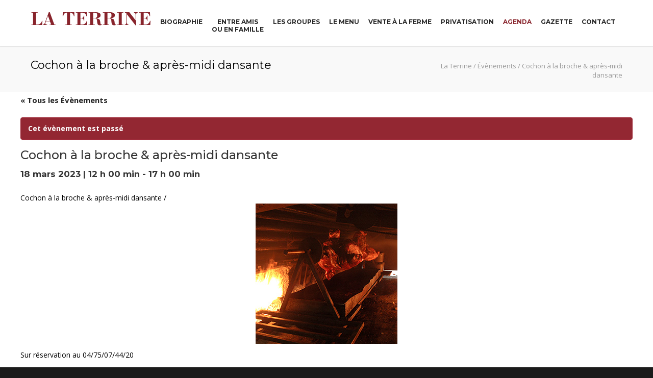

--- FILE ---
content_type: text/html; charset=UTF-8
request_url: https://www.la-terrine.fr/evenement/cochon-a-la-broche-apres-midi-dansante-8/
body_size: 16100
content:
<!doctype html>
<html dir="ltr" lang="fr-FR"
	prefix="og: https://ogp.me/ns#"  prefix="og: http://ogp.me/ns#">
<head>
<meta http-equiv="Content-Type" content="text/html; charset=UTF-8" />

<!-- Mobile Specific Metas & Favicons -->
<meta name="viewport" content="width=device-width, initial-scale=1, maximum-scale=1, user-scalable=0"><link rel="shortcut icon" href="https://www.la-terrine.fr/wp-content/uploads/2018/10/Favicon.png"><link rel="apple-touch-icon" href="https://www.la-terrine.fr/wp-content/uploads/2018/10/favicon57.png"><link rel="apple-touch-icon" sizes="120x120" href="https://www.la-terrine.fr/wp-content/uploads/2018/10/favicon120.png"><link rel="apple-touch-icon" sizes="76x76" href="https://www.la-terrine.fr/wp-content/uploads/2018/10/favicon76.png"><link rel="apple-touch-icon" sizes="152x152" href="https://www.la-terrine.fr/wp-content/uploads/2018/10/favicon152.png"><!-- WordPress Stuff -->
                        <script>
                            /* You can add more configuration options to webfontloader by previously defining the WebFontConfig with your options */
                            if ( typeof WebFontConfig === "undefined" ) {
                                WebFontConfig = new Object();
                            }
                            WebFontConfig['google'] = {families: ['Montserrat:100,200,300,400,500,600,700,800,900,100italic,200italic,300italic,400italic,500italic,600italic,700italic,800italic,900italic', 'Open+Sans:300,400,600,700,800,300italic,400italic,600italic,700italic,800italic&subset=latin']};

                            (function() {
                                var wf = document.createElement( 'script' );
                                wf.src = 'https://ajax.googleapis.com/ajax/libs/webfont/1.5.3/webfont.js';
                                wf.type = 'text/javascript';
                                wf.async = 'true';
                                var s = document.getElementsByTagName( 'script' )[0];
                                s.parentNode.insertBefore( wf, s );
                            })();
                        </script>
                        
		<!-- All in One SEO 4.3.0 - aioseo.com -->
		<title>Cochon à la broche &amp; après-midi dansante 🐷 La Terrine</title>
		<meta name="description" content="Cochon à la broche &amp; après-midi dansante / Sur réservation au 04/75/07/44/20 AUBERGE PAYSANNE , depuis 1979, Venez profiter d&#039;un repas, entre amis ou en famille 😀" />
		<meta name="robots" content="max-image-preview:large" />
		<link rel="canonical" href="https://www.la-terrine.fr/evenement/cochon-a-la-broche-apres-midi-dansante-8/" />
		<meta name="generator" content="All in One SEO (AIOSEO) 4.3.0 " />
		<meta property="og:locale" content="fr_FR" />
		<meta property="og:site_name" content="La Terrine - AUBERGE PAYSANNE , depuis 1979" />
		<meta property="og:type" content="article" />
		<meta property="og:title" content="Cochon à la broche &amp; après-midi dansante 🐷 La Terrine" />
		<meta property="og:description" content="Cochon à la broche &amp; après-midi dansante / Sur réservation au 04/75/07/44/20 AUBERGE PAYSANNE , depuis 1979, Venez profiter d&#039;un repas, entre amis ou en famille 😀" />
		<meta property="og:url" content="https://www.la-terrine.fr/evenement/cochon-a-la-broche-apres-midi-dansante-8/" />
		<meta property="article:published_time" content="2023-03-01T17:00:54+00:00" />
		<meta property="article:modified_time" content="2023-03-01T17:00:54+00:00" />
		<meta name="twitter:card" content="summary_large_image" />
		<meta name="twitter:title" content="Cochon à la broche &amp; après-midi dansante 🐷 La Terrine" />
		<meta name="twitter:description" content="Cochon à la broche &amp; après-midi dansante / Sur réservation au 04/75/07/44/20 AUBERGE PAYSANNE , depuis 1979, Venez profiter d&#039;un repas, entre amis ou en famille 😀" />
		<script type="application/ld+json" class="aioseo-schema">
			{"@context":"https:\/\/schema.org","@graph":[{"@type":"BreadcrumbList","@id":"https:\/\/www.la-terrine.fr\/evenement\/cochon-a-la-broche-apres-midi-dansante-8\/#breadcrumblist","itemListElement":[{"@type":"ListItem","@id":"https:\/\/www.la-terrine.fr\/#listItem","position":1,"item":{"@type":"WebPage","@id":"https:\/\/www.la-terrine.fr\/","name":"Accueil","description":"AUBERGE PAYSANNE , depuis 1979","url":"https:\/\/www.la-terrine.fr\/"},"nextItem":"https:\/\/www.la-terrine.fr\/evenement\/cochon-a-la-broche-apres-midi-dansante-8\/#listItem"},{"@type":"ListItem","@id":"https:\/\/www.la-terrine.fr\/evenement\/cochon-a-la-broche-apres-midi-dansante-8\/#listItem","position":2,"item":{"@type":"WebPage","@id":"https:\/\/www.la-terrine.fr\/evenement\/cochon-a-la-broche-apres-midi-dansante-8\/","name":"Cochon \u00e0 la broche & apr\u00e8s-midi dansante","description":"Cochon \u00e0 la broche & apr\u00e8s-midi dansante \/ Sur r\u00e9servation au 04\/75\/07\/44\/20 AUBERGE PAYSANNE , depuis 1979, Venez profiter d'un repas, entre amis ou en famille \ud83d\ude00","url":"https:\/\/www.la-terrine.fr\/evenement\/cochon-a-la-broche-apres-midi-dansante-8\/"},"previousItem":"https:\/\/www.la-terrine.fr\/#listItem"}]},{"@type":"Organization","@id":"https:\/\/www.la-terrine.fr\/#organization","name":"La Terrine","url":"https:\/\/www.la-terrine.fr\/"},{"@type":"Person","@id":"https:\/\/www.la-terrine.fr\/author\/terrine2607\/#author","url":"https:\/\/www.la-terrine.fr\/author\/terrine2607\/","name":"TeRrine2607","image":{"@type":"ImageObject","@id":"https:\/\/www.la-terrine.fr\/evenement\/cochon-a-la-broche-apres-midi-dansante-8\/#authorImage","url":"https:\/\/secure.gravatar.com\/avatar\/d1467465d83cd799c94b8e04d48c56ff?s=96&d=mm&r=g","width":96,"height":96,"caption":"TeRrine2607"}},{"@type":"WebPage","@id":"https:\/\/www.la-terrine.fr\/evenement\/cochon-a-la-broche-apres-midi-dansante-8\/#webpage","url":"https:\/\/www.la-terrine.fr\/evenement\/cochon-a-la-broche-apres-midi-dansante-8\/","name":"Cochon \u00e0 la broche & apr\u00e8s-midi dansante \ud83d\udc37 La Terrine","description":"Cochon \u00e0 la broche & apr\u00e8s-midi dansante \/ Sur r\u00e9servation au 04\/75\/07\/44\/20 AUBERGE PAYSANNE , depuis 1979, Venez profiter d'un repas, entre amis ou en famille \ud83d\ude00","inLanguage":"fr-FR","isPartOf":{"@id":"https:\/\/www.la-terrine.fr\/#website"},"breadcrumb":{"@id":"https:\/\/www.la-terrine.fr\/evenement\/cochon-a-la-broche-apres-midi-dansante-8\/#breadcrumblist"},"author":{"@id":"https:\/\/www.la-terrine.fr\/author\/terrine2607\/#author"},"creator":{"@id":"https:\/\/www.la-terrine.fr\/author\/terrine2607\/#author"},"datePublished":"2023-03-01T17:00:54+00:00","dateModified":"2023-03-01T17:00:54+00:00"},{"@type":"WebSite","@id":"https:\/\/www.la-terrine.fr\/#website","url":"https:\/\/www.la-terrine.fr\/","name":"La Terrine","description":"AUBERGE PAYSANNE , depuis 1979","inLanguage":"fr-FR","publisher":{"@id":"https:\/\/www.la-terrine.fr\/#organization"}}]}
		</script>
		<!-- All in One SEO -->


<!-- This site is optimized with the Yoast SEO plugin v9.0.3 - https://yoast.com/wordpress/plugins/seo/ -->
<link rel="canonical" href="https://www.la-terrine.fr/evenement/cochon-a-la-broche-apres-midi-dansante-8/" />
<meta property="og:locale" content="fr_FR" />
<meta property="og:type" content="article" />
<meta property="og:title" content="Cochon à la broche &amp; après-midi dansante - La Terrine" />
<meta property="og:description" content="Cochon à la broche &amp; après-midi dansante /  Sur réservation au 04/75/07/44/20" />
<meta property="og:url" content="https://www.la-terrine.fr/evenement/cochon-a-la-broche-apres-midi-dansante-8/" />
<meta property="og:site_name" content="La Terrine" />
<meta property="og:image" content="https://www.la-terrine.fr/wp-content/uploads/2018/10/cochonBroche.jpg" />
<meta property="og:image:secure_url" content="https://www.la-terrine.fr/wp-content/uploads/2018/10/cochonBroche.jpg" />
<meta name="twitter:card" content="summary_large_image" />
<meta name="twitter:description" content="Cochon à la broche &amp; après-midi dansante /  Sur réservation au 04/75/07/44/20" />
<meta name="twitter:title" content="Cochon à la broche &amp; après-midi dansante - La Terrine" />
<meta name="twitter:image" content="https://www.la-terrine.fr/wp-content/uploads/2018/10/cochonBroche.jpg" />
<!-- / Yoast SEO plugin. -->

<link rel='dns-prefetch' href='//s.w.org' />
<link rel="alternate" type="application/rss+xml" title="La Terrine &raquo; Flux" href="https://www.la-terrine.fr/feed/" />
<link rel="alternate" type="application/rss+xml" title="La Terrine &raquo; Flux des commentaires" href="https://www.la-terrine.fr/comments/feed/" />
<link rel="alternate" type="text/calendar" title="La Terrine &raquo; Flux iCal" href="https://www.la-terrine.fr/agenda/?ical=1" />
		<!-- This site uses the Google Analytics by MonsterInsights plugin v8.12.1 - Using Analytics tracking - https://www.monsterinsights.com/ -->
							<script
				src="//www.googletagmanager.com/gtag/js?id=G-2PQPSCMPPB"  data-cfasync="false" data-wpfc-render="false" type="text/javascript" async></script>
			<script data-cfasync="false" data-wpfc-render="false" type="text/javascript">
				var mi_version = '8.12.1';
				var mi_track_user = true;
				var mi_no_track_reason = '';
				
								var disableStrs = [
										'ga-disable-G-2PQPSCMPPB',
														];

				/* Function to detect opted out users */
				function __gtagTrackerIsOptedOut() {
					for (var index = 0; index < disableStrs.length; index++) {
						if (document.cookie.indexOf(disableStrs[index] + '=true') > -1) {
							return true;
						}
					}

					return false;
				}

				/* Disable tracking if the opt-out cookie exists. */
				if (__gtagTrackerIsOptedOut()) {
					for (var index = 0; index < disableStrs.length; index++) {
						window[disableStrs[index]] = true;
					}
				}

				/* Opt-out function */
				function __gtagTrackerOptout() {
					for (var index = 0; index < disableStrs.length; index++) {
						document.cookie = disableStrs[index] + '=true; expires=Thu, 31 Dec 2099 23:59:59 UTC; path=/';
						window[disableStrs[index]] = true;
					}
				}

				if ('undefined' === typeof gaOptout) {
					function gaOptout() {
						__gtagTrackerOptout();
					}
				}
								window.dataLayer = window.dataLayer || [];

				window.MonsterInsightsDualTracker = {
					helpers: {},
					trackers: {},
				};
				if (mi_track_user) {
					function __gtagDataLayer() {
						dataLayer.push(arguments);
					}

					function __gtagTracker(type, name, parameters) {
						if (!parameters) {
							parameters = {};
						}

						if (parameters.send_to) {
							__gtagDataLayer.apply(null, arguments);
							return;
						}

						if (type === 'event') {
														parameters.send_to = monsterinsights_frontend.v4_id;
							var hookName = name;
							if (typeof parameters['event_category'] !== 'undefined') {
								hookName = parameters['event_category'] + ':' + name;
							}

							if (typeof MonsterInsightsDualTracker.trackers[hookName] !== 'undefined') {
								MonsterInsightsDualTracker.trackers[hookName](parameters);
							} else {
								__gtagDataLayer('event', name, parameters);
							}
							
													} else {
							__gtagDataLayer.apply(null, arguments);
						}
					}

					__gtagTracker('js', new Date());
					__gtagTracker('set', {
						'developer_id.dZGIzZG': true,
											});
										__gtagTracker('config', 'G-2PQPSCMPPB', {"forceSSL":"true","link_attribution":"true"} );
															window.gtag = __gtagTracker;										(function () {
						/* https://developers.google.com/analytics/devguides/collection/analyticsjs/ */
						/* ga and __gaTracker compatibility shim. */
						var noopfn = function () {
							return null;
						};
						var newtracker = function () {
							return new Tracker();
						};
						var Tracker = function () {
							return null;
						};
						var p = Tracker.prototype;
						p.get = noopfn;
						p.set = noopfn;
						p.send = function () {
							var args = Array.prototype.slice.call(arguments);
							args.unshift('send');
							__gaTracker.apply(null, args);
						};
						var __gaTracker = function () {
							var len = arguments.length;
							if (len === 0) {
								return;
							}
							var f = arguments[len - 1];
							if (typeof f !== 'object' || f === null || typeof f.hitCallback !== 'function') {
								if ('send' === arguments[0]) {
									var hitConverted, hitObject = false, action;
									if ('event' === arguments[1]) {
										if ('undefined' !== typeof arguments[3]) {
											hitObject = {
												'eventAction': arguments[3],
												'eventCategory': arguments[2],
												'eventLabel': arguments[4],
												'value': arguments[5] ? arguments[5] : 1,
											}
										}
									}
									if ('pageview' === arguments[1]) {
										if ('undefined' !== typeof arguments[2]) {
											hitObject = {
												'eventAction': 'page_view',
												'page_path': arguments[2],
											}
										}
									}
									if (typeof arguments[2] === 'object') {
										hitObject = arguments[2];
									}
									if (typeof arguments[5] === 'object') {
										Object.assign(hitObject, arguments[5]);
									}
									if ('undefined' !== typeof arguments[1].hitType) {
										hitObject = arguments[1];
										if ('pageview' === hitObject.hitType) {
											hitObject.eventAction = 'page_view';
										}
									}
									if (hitObject) {
										action = 'timing' === arguments[1].hitType ? 'timing_complete' : hitObject.eventAction;
										hitConverted = mapArgs(hitObject);
										__gtagTracker('event', action, hitConverted);
									}
								}
								return;
							}

							function mapArgs(args) {
								var arg, hit = {};
								var gaMap = {
									'eventCategory': 'event_category',
									'eventAction': 'event_action',
									'eventLabel': 'event_label',
									'eventValue': 'event_value',
									'nonInteraction': 'non_interaction',
									'timingCategory': 'event_category',
									'timingVar': 'name',
									'timingValue': 'value',
									'timingLabel': 'event_label',
									'page': 'page_path',
									'location': 'page_location',
									'title': 'page_title',
								};
								for (arg in args) {
																		if (!(!args.hasOwnProperty(arg) || !gaMap.hasOwnProperty(arg))) {
										hit[gaMap[arg]] = args[arg];
									} else {
										hit[arg] = args[arg];
									}
								}
								return hit;
							}

							try {
								f.hitCallback();
							} catch (ex) {
							}
						};
						__gaTracker.create = newtracker;
						__gaTracker.getByName = newtracker;
						__gaTracker.getAll = function () {
							return [];
						};
						__gaTracker.remove = noopfn;
						__gaTracker.loaded = true;
						window['__gaTracker'] = __gaTracker;
					})();
									} else {
										console.log("");
					(function () {
						function __gtagTracker() {
							return null;
						}

						window['__gtagTracker'] = __gtagTracker;
						window['gtag'] = __gtagTracker;
					})();
									}
			</script>
				<!-- / Google Analytics by MonsterInsights -->
				<script type="text/javascript">
			window._wpemojiSettings = {"baseUrl":"https:\/\/s.w.org\/images\/core\/emoji\/11\/72x72\/","ext":".png","svgUrl":"https:\/\/s.w.org\/images\/core\/emoji\/11\/svg\/","svgExt":".svg","source":{"concatemoji":"https:\/\/www.la-terrine.fr\/wp-includes\/js\/wp-emoji-release.min.js?ver=4.9.28"}};
			!function(e,a,t){var n,r,o,i=a.createElement("canvas"),p=i.getContext&&i.getContext("2d");function s(e,t){var a=String.fromCharCode;p.clearRect(0,0,i.width,i.height),p.fillText(a.apply(this,e),0,0);e=i.toDataURL();return p.clearRect(0,0,i.width,i.height),p.fillText(a.apply(this,t),0,0),e===i.toDataURL()}function c(e){var t=a.createElement("script");t.src=e,t.defer=t.type="text/javascript",a.getElementsByTagName("head")[0].appendChild(t)}for(o=Array("flag","emoji"),t.supports={everything:!0,everythingExceptFlag:!0},r=0;r<o.length;r++)t.supports[o[r]]=function(e){if(!p||!p.fillText)return!1;switch(p.textBaseline="top",p.font="600 32px Arial",e){case"flag":return s([55356,56826,55356,56819],[55356,56826,8203,55356,56819])?!1:!s([55356,57332,56128,56423,56128,56418,56128,56421,56128,56430,56128,56423,56128,56447],[55356,57332,8203,56128,56423,8203,56128,56418,8203,56128,56421,8203,56128,56430,8203,56128,56423,8203,56128,56447]);case"emoji":return!s([55358,56760,9792,65039],[55358,56760,8203,9792,65039])}return!1}(o[r]),t.supports.everything=t.supports.everything&&t.supports[o[r]],"flag"!==o[r]&&(t.supports.everythingExceptFlag=t.supports.everythingExceptFlag&&t.supports[o[r]]);t.supports.everythingExceptFlag=t.supports.everythingExceptFlag&&!t.supports.flag,t.DOMReady=!1,t.readyCallback=function(){t.DOMReady=!0},t.supports.everything||(n=function(){t.readyCallback()},a.addEventListener?(a.addEventListener("DOMContentLoaded",n,!1),e.addEventListener("load",n,!1)):(e.attachEvent("onload",n),a.attachEvent("onreadystatechange",function(){"complete"===a.readyState&&t.readyCallback()})),(n=t.source||{}).concatemoji?c(n.concatemoji):n.wpemoji&&n.twemoji&&(c(n.twemoji),c(n.wpemoji)))}(window,document,window._wpemojiSettings);
		</script>
		<style type="text/css">
img.wp-smiley,
img.emoji {
	display: inline !important;
	border: none !important;
	box-shadow: none !important;
	height: 1em !important;
	width: 1em !important;
	margin: 0 .07em !important;
	vertical-align: -0.1em !important;
	background: none !important;
	padding: 0 !important;
}
</style>
<link rel='stylesheet' id='tribe-accessibility-css-css'  href='https://www.la-terrine.fr/wp-content/plugins/the-events-calendar/common/src/resources/css/accessibility.min.css?ver=4.7.22' type='text/css' media='all' />
<link rel='stylesheet' id='tribe-events-full-calendar-style-css'  href='https://www.la-terrine.fr/wp-content/plugins/the-events-calendar/src/resources/css/tribe-events-full.min.css?ver=4.6.25' type='text/css' media='all' />
<link rel='stylesheet' id='tribe-events-custom-jquery-styles-css'  href='https://www.la-terrine.fr/wp-content/plugins/the-events-calendar/vendor/jquery/smoothness/jquery-ui-1.8.23.custom.css?ver=4.6.25' type='text/css' media='all' />
<link rel='stylesheet' id='tribe-events-bootstrap-datepicker-css-css'  href='https://www.la-terrine.fr/wp-content/plugins/the-events-calendar/vendor/bootstrap-datepicker/css/bootstrap-datepicker.standalone.min.css?ver=4.6.25' type='text/css' media='all' />
<link rel='stylesheet' id='tribe-events-calendar-style-css'  href='https://www.la-terrine.fr/wp-content/plugins/the-events-calendar/src/resources/css/tribe-events-theme.min.css?ver=4.6.25' type='text/css' media='all' />
<link rel='stylesheet' id='tribe-events-calendar-full-mobile-style-css'  href='https://www.la-terrine.fr/wp-content/plugins/the-events-calendar/src/resources/css/tribe-events-full-mobile.min.css?ver=4.6.25' type='text/css' media='only screen and (max-width: 768px)' />
<link rel='stylesheet' id='tribe-events-calendar-mobile-style-css'  href='https://www.la-terrine.fr/wp-content/plugins/the-events-calendar/src/resources/css/tribe-events-theme-mobile.min.css?ver=4.6.25' type='text/css' media='only screen and (max-width: 768px)' />
<link rel='stylesheet' id='lightbox2-css'  href='https://www.la-terrine.fr/wp-content/plugins/best-restaurant-menu-by-pricelisto/assets/dist/vendor/lightbox2/dist/css/lightbox.min.css?ver=4.9.28' type='text/css' media='all' />
<link rel='stylesheet' id='brm_styles-css'  href='https://www.la-terrine.fr/wp-content/plugins/best-restaurant-menu-by-pricelisto/assets/dist/css/public/brm-global.min.css?ver=4.9.28' type='text/css' media='all' />
<link rel='stylesheet' id='contact-form-7-css'  href='https://www.la-terrine.fr/wp-content/plugins/contact-form-7/includes/css/styles.css?ver=5.0.5' type='text/css' media='all' />
<link rel='stylesheet' id='rs-plugin-settings-css'  href='https://www.la-terrine.fr/wp-content/plugins/revslider/public/assets/css/settings.css?ver=5.4.8' type='text/css' media='all' />
<style id='rs-plugin-settings-inline-css' type='text/css'>
#rs-demo-id {}
</style>
<link rel='stylesheet' id='stylesheet-css'  href='https://www.la-terrine.fr/wp-content/themes/unicon-child/style.css?ver=1' type='text/css' media='all' />
<link rel='stylesheet' id='js_composer_front-css'  href='https://www.la-terrine.fr/wp-content/plugins/js_composer/assets/css/js_composer.min.css?ver=5.5.5' type='text/css' media='all' />
<link rel='stylesheet' id='shortcodes-css'  href='https://www.la-terrine.fr/wp-content/themes/unicon/framework/css/shortcodes.css?ver=4.9.28' type='text/css' media='all' />
<link rel='stylesheet' id='responsive-css'  href='https://www.la-terrine.fr/wp-content/themes/unicon/framework/css/responsive.css?ver=4.9.28' type='text/css' media='all' />
<script type='text/javascript' src='https://www.la-terrine.fr/wp-includes/js/jquery/jquery.js?ver=1.12.4'></script>
<script type='text/javascript' src='https://www.la-terrine.fr/wp-includes/js/jquery/jquery-migrate.min.js?ver=1.4.1'></script>
<script type='text/javascript' src='https://www.la-terrine.fr/wp-content/plugins/the-events-calendar/vendor/php-date-formatter/js/php-date-formatter.min.js?ver=4.6.25'></script>
<script type='text/javascript' src='https://www.la-terrine.fr/wp-content/plugins/the-events-calendar/common/vendor/momentjs/moment.min.js?ver=4.7.22'></script>
<script type='text/javascript'>
/* <![CDATA[ */
var tribe_dynamic_help_text = {"date_with_year":"j F Y","date_no_year":"D j F","datepicker_format":"Y-m-d","datepicker_format_index":"0","days":["dimanche","lundi","mardi","mercredi","jeudi","vendredi","samedi"],"daysShort":["dim","lun","mar","mer","jeu","ven","sam"],"months":["janvier","f\u00e9vrier","mars","avril","mai","juin","juillet","ao\u00fbt","septembre","octobre","novembre","d\u00e9cembre"],"monthsShort":["Jan","Feb","Mar","Apr","mai","Jun","Jul","Aug","Sep","Oct","Nov","Dec"],"msgs":"[\"Cet \\u00e9v\\u00e8nement a lieu le %%startdatewithyear%% de %%starttime%% \\u00e0 %%endtime%%.\",\"Cet \\u00e9v\\u00e8nement commence \\u00e0 %%starttime%% le %%startdatewithyear%%.\",\"Cet \\u00e9v\\u00e8nement durera toute la journ\\u00e9e du %%startdatewithyear%%.\",\"Cet \\u00e9v\\u00e8nement commence \\u00e0 %%starttime%% le %%startdatenoyear%% et se termine \\u00e0 %%endtime%% le %%enddatewithyear%%\",\"Cet \\u00e9v\\u00e8nement commence \\u00e0 %%starttime%% le %%startdatenoyear%% et se termine le %%enddatewithyear%%\",\"Cet \\u00e9v\\u00e8nement dure toute la journ\\u00e9e du %%startdatenoyear%% au %%enddatewithyear%%.\"]"};
/* ]]> */
</script>
<script type='text/javascript' src='https://www.la-terrine.fr/wp-content/plugins/the-events-calendar/src/resources/js/events-dynamic.min.js?ver=4.6.25'></script>
<script type='text/javascript' src='https://www.la-terrine.fr/wp-content/plugins/the-events-calendar/vendor/bootstrap-datepicker/js/bootstrap-datepicker.min.js?ver=4.6.25'></script>
<script type='text/javascript' src='https://www.la-terrine.fr/wp-content/plugins/the-events-calendar/vendor/jquery-resize/jquery.ba-resize.min.js?ver=4.6.25'></script>
<script type='text/javascript' src='https://www.la-terrine.fr/wp-content/plugins/the-events-calendar/vendor/jquery-placeholder/jquery.placeholder.min.js?ver=4.6.25'></script>
<script type='text/javascript'>
/* <![CDATA[ */
var tribe_js_config = {"permalink_settings":"\/%postname%\/","events_post_type":"tribe_events","events_base":"https:\/\/www.la-terrine.fr\/agenda\/","debug":""};
/* ]]> */
</script>
<script type='text/javascript' src='https://www.la-terrine.fr/wp-content/plugins/the-events-calendar/src/resources/js/tribe-events.min.js?ver=4.6.25'></script>
<script type='text/javascript' src='https://www.la-terrine.fr/wp-content/plugins/the-events-calendar/src/resources/js/tribe-events-bar.min.js?ver=4.6.25'></script>
<script type='text/javascript' src='https://www.la-terrine.fr/wp-content/plugins/google-analytics-for-wordpress/assets/js/frontend-gtag.min.js?ver=8.12.1'></script>
<script data-cfasync="false" data-wpfc-render="false" type="text/javascript" id='monsterinsights-frontend-script-js-extra'>/* <![CDATA[ */
var monsterinsights_frontend = {"js_events_tracking":"true","download_extensions":"doc,pdf,ppt,zip,xls,docx,pptx,xlsx","inbound_paths":"[{\"path\":\"\\\/go\\\/\",\"label\":\"affiliate\"},{\"path\":\"\\\/recommend\\\/\",\"label\":\"affiliate\"}]","home_url":"https:\/\/www.la-terrine.fr","hash_tracking":"false","ua":"","v4_id":"G-2PQPSCMPPB"};/* ]]> */
</script>
<script type='text/javascript' src='https://www.la-terrine.fr/wp-content/plugins/revslider/public/assets/js/jquery.themepunch.tools.min.js?ver=5.4.8'></script>
<script type='text/javascript' src='https://www.la-terrine.fr/wp-content/plugins/revslider/public/assets/js/jquery.themepunch.revolution.min.js?ver=5.4.8'></script>
<link rel='https://api.w.org/' href='https://www.la-terrine.fr/wp-json/' />
<link rel="EditURI" type="application/rsd+xml" title="RSD" href="https://www.la-terrine.fr/xmlrpc.php?rsd" />
<link rel="wlwmanifest" type="application/wlwmanifest+xml" href="https://www.la-terrine.fr/wp-includes/wlwmanifest.xml" /> 
<link rel='shortlink' href='https://www.la-terrine.fr/?p=15758' />
<link rel="alternate" type="application/json+oembed" href="https://www.la-terrine.fr/wp-json/oembed/1.0/embed?url=https%3A%2F%2Fwww.la-terrine.fr%2Fevenement%2Fcochon-a-la-broche-apres-midi-dansante-8%2F" />
<link rel="alternate" type="text/xml+oembed" href="https://www.la-terrine.fr/wp-json/oembed/1.0/embed?url=https%3A%2F%2Fwww.la-terrine.fr%2Fevenement%2Fcochon-a-la-broche-apres-midi-dansante-8%2F&#038;format=xml" />
<meta name="tec-api-version" content="v1"><meta name="tec-api-origin" content="https://www.la-terrine.fr"><link rel="https://theeventscalendar.com/" href="https://www.la-terrine.fr/wp-json/tribe/events/v1/events/15758" /><style type="text/css">
body{ font: 400 14px Open Sans, Arial, Helvetica, sans-serif; color: #000000; line-height: 1.9;} .wrapall, .boxed-layout{ background-color: #ffffff; } body.page-template-page-blank-php{ background: #ffffff !important; } h1, .title-h1{ font: 500 28px Montserrat, Arial, Helvetica, sans-serif; color: #333333; } h2{ font: 500 24px Montserrat, Arial, Helvetica, sans-serif; color: #333333; } h3{ font: 500 18px Montserrat, Arial, Helvetica, sans-serif; color: #333333; } h4{ font: 500 16px Montserrat, Arial, Helvetica, sans-serif; color: #333333; } h5{ font: 500 16px Montserrat, Arial, Helvetica, sans-serif; color: #333333; } h6{ font: 500 16px Montserrat, Arial, Helvetica, sans-serif; color: #333333; } .title{ font-family: 'Montserrat', Arial, Helvetica, sans-serif; } h1 a, h2 a, h3 a, h4 a, h5 a, h6 a { font-weight: inherit; color: inherit; } h1 a:hover, h2 a:hover, h3 a:hover, h4 a:hover, h5 a:hover, h6 a:hover, a:hover h1, a:hover h2, a:hover h3, a:hover h4, a:hover h5, a:hover h6 { color: #88242c; } a{ color: #252525; } a:hover{ color: #88242c; } input[type='text'], input[type='password'], input[type='email'], input[type='tel'], input[type='date'], input[type='number'], textarea, select { font-family: Open Sans, Arial, Helvetica, sans-serif; font-size: 14px; } #sidebar .widget h3{ font: 700 14px Montserrat, Arial, Helvetica, sans-serif; color: #79292f; } .container .twelve.alt.sidebar-right, .container .twelve.alt.sidebar-left, #sidebar.sidebar-right #sidebar-widgets, #sidebar.sidebar-left #sidebar-widgets{ border-color: #efefef;} #topbar{ background: #f5f5f5; color: #777777; } #topbar a{ color: #777777; } #topbar a:hover{ color: #333333; } @media only screen and (max-width: 767px) { #topbar .topbar-col1{ background: #f5f5f5; } } /* Navigation */ #navigation > ul > li > a{ font: 700 12px Montserrat, Arial, Helvetica, sans-serif; color: #252525; } #navigation > ul > li:hover > a, #navigation > ul > li > a:hover { color: #88242c; } #navigation li.current-menu-item > a:hover, #navigation li.current-page-ancestor > a:hover, #navigation li.current-menu-ancestor > a:hover, #navigation li.current-menu-parent > a:hover, #navigation li.current_page_ancestor > a:hover, #navigation > ul > li.sfHover > a { color: #88242c; } #navigation li.current-menu-item > a, #navigation li.current-page-ancestor > a, #navigation li.current-menu-ancestor > a, #navigation li.current-menu-parent > a, #navigation li.current_page_ancestor > a { color: #88242c; } #navigation ul li:hover{ border-color: #88242c; } #navigation li.current-menu-item, #navigation li.current-page-ancestor, #navigation li.current-menu-ancestor, #navigation li.current-menu-parent, #navigation li.current_page_ancestor{ border-color: #88242c; } #navigation .sub-menu{ background: #ffffff; } #navigation .sub-menu li a{ font: 700 13px Montserrat, Arial, Helvetica, sans-serif; color: #252525; } #navigation .sub-menu li a:hover{ color: #88242c; } #navigation .sub-menu li.current_page_item > a, #navigation .sub-menu li.current_page_item > a:hover, #navigation .sub-menu li.current-menu-item > a, #navigation .sub-menu li.current-menu-item > a:hover, #navigation .sub-menu li.current-page-ancestor > a, #navigation .sub-menu li.current-page-ancestor > a:hover, #navigation .sub-menu li.current-menu-ancestor > a, #navigation .sub-menu li.current-menu-ancestor > a:hover, #navigation .sub-menu li.current-menu-parent > a, #navigation .sub-menu li.current-menu-parent > a:hover, #navigation .sub-menu li.current_page_ancestor > a, #navigation .sub-menu li.current_page_ancestor > a:hover{ color: #88242c; } #navigation .sub-menu li a, #navigation .sub-menu ul li a{ border-color: #88242c; } #navigation > ul > li.megamenu > ul.sub-menu{ background: #ffffff; border-color: #88242c; } #navigation > ul > li.megamenu > ul > li { border-right-color: #88242c !important; } #navigation > ul > li.megamenu ul li a{ color:#252525; } #navigation > ul > li.megamenu > ul > li > a { color:#ffffff; } #navigation > ul > li.megamenu > ul ul li a:hover, #header #navigation > ul > li.megamenu > ul ul li.current-menu-item a { color: #88242c !important; background-color: #333333 !important; } /* Header General */ #search-btn, #shopping-btn, #close-search-btn { color: #88242c; } #search-btn:hover, #shopping-btn:hover, #close-search-btn:hover { color: #88242c; } #slogan{ font: 400 20px Open Sans, Arial, Helvetica, sans-serif; color: #777777; margin-top: 34px; } /* Mobile Header */ #mobile-navigation{ background: #ffffff; } #mobile-navigation ul li a{ font: 700 13px Montserrat, Arial, Helvetica, sans-serif; color: #252525; border-bottom-color: #88242c !important; } #mobile-navigation ul li a:hover, #mobile-navigation ul li a:hover [class^='fa-'], #mobile-navigation li.open > a, #mobile-navigation ul li.current-menu-item > a, #mobile-navigation ul li.current-menu-ancestor > a{ color: #88242c; } body #mobile-navigation li.open > a [class^='fa-']{ color: #88242c; } #mobile-navigation form, #mobile-navigation form input{ background: #444444; color: #cccccc; } #mobile-navigation form:before{ color: #cccccc; } #mobile-header{ background: #ffffff; height: 90px; } #mobile-navigation-btn, #mobile-cart-btn, #mobile-shopping-btn{ color: #88242c; line-height: 90px; } #mobile-navigation-btn:hover, #mobile-cart-btn:hover, #mobile-shopping-btn:hover { color: #88242c; } #mobile-header .logo{ margin-top: 28px; } /* Header V1 */ #header.header-v1 { height: 90px; background: #ffffff; } .header-v1 .logo{ margin-top: 28px; } .header-v1 #navigation > ul > li{ height: 90px; padding-top: 35px; } .header-v1 #navigation .sub-menu{ top: 90px; } .header-v1 .header-icons-divider{ line-height: 90px; background: #efefef; } #header.header-v1 .widget_shopping_cart{ top: 90px; } .header-v1 #search-btn, .header-v1 #close-search-btn, .header-v1 #shopping-btn{ line-height: 90px; } .header-v1 #search-top, .header-v1 #search-top input{ height: 90px; } .header-v1 #search-top input{ color: #88242c; font-family: Open Sans, Arial, Helvetica, sans-serif; } /* Header V3 */ #header.header-v3 { background: #ffffff; } .header-v3 .navigation-wrap{ background: #ffffff; border-top: 1px solid #efefef; } .header-v3 .logo { margin-top: 30px; margin-bottom: 30px; } /* Header V4 */ #header.header-v4 { background: #ffffff; } .header-v4 .navigation-wrap{ background: #ffffff; border-top: 1px solid #efefef; } .header-v4 .logo { margin-top: 30px; margin-bottom: 30px; } /* Transparent Header */ #transparentimage{ padding: 90px 0 0 0; } .header-is-transparent #mobile-navigation{ top: 90px; } /* Stuck */ .stuck{ background: #ffffff; } /* Titlebars */ .titlebar h1, .title-h1{ font: 400 22px Montserrat, Arial, Helvetica, sans-serif; color: #000000; } #fulltitle{ background: #f9f9f9; border-bottom: 0px none #efefef; } #breadcrumbs{ margin-top: 6px; } #breadcrumbs, #breadcrumbs a{ font: 400 13px Open Sans, Arial, Helvetica, sans-serif; color: #999999; } #breadcrumbs a:hover{ color: #666666; } #fullimagecenter h1, #transparentimage h1, #fullimagecenter .title-h1, #transparentimage .title-h1{ font: 700 42px Montserrat, Arial, Helvetica, sans-serif; color: #ffffff; text-transform: uppercase; letter-spacing: 1px; text-align: center; } /* Footer */ #footer .widget h3{ font: 700 13px Montserrat, Arial, Helvetica, sans-serif; color: #ffffff; } #footer{ color: #ffffff; border-top: 10px none #dd3333; } #footer{ background-color: #88242c; } #footer a, #footer .widget ul li:after { color: #ffffff; } #footer a:hover, #footer .widget ul li:hover:after { color: #ffffff; } #footer .widget ul li{ border-bottom-color: #333333; } /* Copyright */ #copyright{ background: #1b1b1b; color: #777777; } #copyright a { color: #999999; } #copyright a:hover { color: #cccccc; } /* Color Accent */ .highlight{color:#88242c !important;} ::selection{ background: #88242c; } ::-moz-selection { background: #88242c; } #shopping-btn span{background:#88242c;} .blog-page .post h1 a:hover,.blog-page .post h2 a:hover{color:#88242c;} .entry-image .entry-overlay{background:#88242c;} .entry-quote a:hover{background:#88242c;} .entry-link a:hover{background:#88242c;} .blog-single .entry-tags a:hover{color:#88242c;} .sharebox ul li a:hover{color:#88242c;} #pagination .current a{background:#88242c;} #filters ul li a:hover{color:#88242c;} #filters ul li a.active{color:#88242c;} #back-to-top a:hover{background-color:#88242c;} #sidebar .widget ul li a:hover{color:#88242c;} #sidebar .widget ul li:hover:after{color:#88242c;} .widget_tag_cloud a:hover,.widget_product_tag_cloud a:hover{background:#88242c;border-color:#88242c;} .widget_portfolio .portfolio-widget-item .portfolio-overlay{background:#88242c;} #sidebar .widget_nav_menu ul li a:hover{color:#88242c;} #footer .widget_tag_cloud a:hover,#footer .widget_product_tag_cloud a:hover{background:#88242c;border-color:#88242c;} /* Shortcodes */ .box.style-2{border-top-color:#88242c;} .box.style-4{border-color:#88242c;} .box.style-6{background:#88242c;} a.button,input[type=submit],button,.minti_button{background:#88242c;border-color:#88242c;} a.button.color-2{color:#88242c;border-color:#88242c;} a.button.color-3{background:#88242c;border-color:#88242c;} a.button.color-9{color:#88242c;} a.button.color-6:hover{background:#88242c;border-color:#88242c;} a.button.color-7:hover{background:#88242c;border-color:#88242c;} .counter-number{color:#88242c;} .divider-title.align-center:after, .divider-title.align-left:after { background-color:#88242c } .divider5{border-bottom-color:#88242c;} .dropcap.dropcap-circle{background-color:#88242c;} .dropcap.dropcap-box{background-color:#88242c;} .dropcap.dropcap-color{color:#88242c;} .toggle .toggle-title.active, .color-light .toggle .toggle-title.active{ background:#88242c; border-color: #88242c;} .iconbox-style-1.icon-color-accent i.boxicon,.iconbox-style-2.icon-color-accent i.boxicon,.iconbox-style-3.icon-color-accent i.boxicon,.iconbox-style-8.icon-color-accent i.boxicon,.iconbox-style-9.icon-color-accent i.boxicon{color:#88242c!important;} .iconbox-style-4.icon-color-accent i.boxicon,.iconbox-style-5.icon-color-accent i.boxicon,.iconbox-style-6.icon-color-accent i.boxicon,.iconbox-style-7.icon-color-accent i.boxicon,.flip .icon-color-accent.card .back{background:#88242c;} .latest-blog .blog-item .blog-overlay{background:#88242c;} .latest-blog .blog-item .blog-pic i{color:#88242c;} .latest-blog .blog-item h4 a:hover{color:#88242c;} .progressbar .progress-percentage{background:#88242c;} .wpb_widgetised_column .widget ul li a:hover{color:#88242c;} .wpb_widgetised_column .widget ul li:hover:after{color:#88242c;} .wpb_accordion .wpb_accordion_wrapper .ui-state-active .ui-icon{background-color:#88242c;} .wpb_accordion .wpb_accordion_wrapper .ui-state-active.wpb_accordion_header a{color:#88242c;} .wpb_accordion .wpb_accordion_wrapper .wpb_accordion_header a:hover,.wpb_accordion .wpb_accordion_wrapper .wpb_accordion_header a:hover .ui-state-default .ui-icon{color:#88242c;} .wpb_accordion .wpb_accordion_wrapper .wpb_accordion_header:hover .ui-icon{background-color:#88242c!important;} .wpb_content_element.wpb_tabs .wpb_tabs_nav li.ui-tabs-active{border-bottom-color:#88242c;} .portfolio-item h4 a:hover{ color: #88242c; } .portfolio-filters ul li a:hover { color: #88242c; } .portfolio-filters ul li a.active { color: #88242c; } .portfolio-overlay-icon .portfolio-overlay{ background: #88242c; } .portfolio-overlay-icon i{ color: #88242c; } .portfolio-overlay-effect .portfolio-overlay{ background: #88242c; } .portfolio-overlay-name .portfolio-overlay{ background: #88242c; } .portfolio-detail-attributes ul li a:hover{ color: #88242c; } a.catimage:hover .catimage-text{ background: #88242c; } /* WooCommerce */ .products li h3{font: 400 14px Open Sans, Arial, Helvetica, sans-serif; color: #000000;} .woocommerce .button.checkout-button{background:#88242c;border-color:#88242c;} .woocommerce .products .onsale{background:#88242c;} .product .onsale{background:#88242c;} button.single_add_to_cart_button:hover{background:#88242c;} .woocommerce-tabs > ul > li.active a{color:#88242c;border-bottom-color:#88242c;} p.stars a:hover{background:#88242c;} p.stars a.active,p.stars a.active:after{background:#88242c;} .product_list_widget a{color:#88242c;} .woocommerce .widget_layered_nav li.chosen a{color:#88242c!important;} .woocommerce .widget_product_categories > ul > li.current-cat > a{color:#88242c!important;} .woocommerce .widget_product_categories > ul > li.current-cat:after{color:#88242c!important;} .woocommerce-message{ background: #88242c; } .bbp-topics-front ul.super-sticky .bbp-topic-title:before, .bbp-topics ul.super-sticky .bbp-topic-title:before, .bbp-topics ul.sticky .bbp-topic-title:before, .bbp-forum-content ul.sticky .bbp-topic-title:before{color: #88242c!important; } #subscription-toggle a:hover{ background: #88242c; } .bbp-pagination-links span.current{ background: #88242c; } div.wpcf7-mail-sent-ok,div.wpcf7-mail-sent-ng,div.wpcf7-spam-blocked,div.wpcf7-validation-errors{ background: #88242c; } .wpcf7-not-valid{ border-color: #88242c !important;} .products .button.add_to_cart_button{ color: #88242c!important; } .minti_list.color-accent li:before{ color: #88242c!important; } .blogslider_text .post-categories li a{ background-color: #88242c; } .minti_zooming_slider .flex-control-nav li .minti_zooming_slider_ghost { background-color: #88242c; } .minti_carousel.pagination_numbers .owl-dots .owl-dot.active{ background-color: #88242c; } .wpb_content_element.wpb_tour .wpb_tabs_nav li.ui-tabs-active, .color-light .wpb_content_element.wpb_tour .wpb_tabs_nav li.ui-tabs-active{ background-color: #88242c; } .masonry_icon i{ color: #88242c; } .woocommerce-MyAccount-navigation-link.is-active a{ color: #252525;} /* Special Font */ .font-special, .button, .counter-title, h6, .wpb_accordion .wpb_accordion_wrapper .wpb_accordion_header a, .pricing-plan .pricing-plan-head h3, a.catimage, .divider-title, button, input[type='submit'], input[type='reset'], input[type='button'], .vc_pie_chart h4, .page-404 h3, .minti_masonrygrid_item h4{ font-family: 'Montserrat', Arial, Helvetica, sans-serif; /*letter-spacing: 0px; font-weight: 600;*/} .ui-helper-reset{ line-height: 1.9; } /* User CSS from Theme Options */ #header #navigation > ul > li > a{ text-transform: uppercase; } #footer .widget h3{ text-transform: uppercase; letter-spacing: 1px; } #sidebar .widget h3{ text-transform: uppercase; letter-spacing: 1px; } #header #navigation > ul > li.megamenu > ul > li > a{ letter-spacing: 1px; font-size: 14px; } #header #navigation > li > a{ text-transform: uppercase; letter-spacing: 1px; } .postid-4815 .portfolio-detail-title, .postid-4770 .portfolio-detail-title{ display: none; } h6{ font-weight: 700; letter-spacing: 1px; text-transform: uppercase; } .font-special{ text-transform:uppercase; } .wpb_accordion .wpb_accordion_wrapper .wpb_accordion_header a{ text-transform: uppercase; } .pricing-plan .pricing-plan-head h3{ text-transform: uppercase; font-size: 16px; } .pricing-plan .pricing-price span.pricing-amount{ font-size:42px; font-weight: 300; } .customclass1 .social-icon a{ background: #efefef; color: #333333; } .customclass1 .social-icon a:hover{ background: #1cbac8; color: #ffffff; } @media only screen and (max-width: 959px) { @media only screen and (-webkit-min-device-pixel-ratio: 1), only screen and (min-device-pixel-ratio: 1) { .fontweight-300{ font-weight: 400 !important; } } } @media (max-width: 768px) { .hideundertablet{ display: none; } } .features-box img{ border-radius: 4px; box-shadow: 0 2px 0 0 rgba(0,0,0,.03); margin-bottom: -20px; } .borderbutton a{ border:1px solid #1cbac8 !important; padding: 10px 20px !important; margin-top: -11px !important; border-radius: 3px; margin-right: 15px !important; margin-left: 5px !important; color: #1cbac8 !important; } .borderbutton a:hover{ background: #333333 !important; border-color:#333333 !important; color:#ffffff !important; } #header.header-transparent .borderbutton a{ border: 1px solid rgba(255,255,255,0.5) !important; color: #ffffff !important; } .tp-caption a { color: #222222; border-bottom: 4px solid #1cbac8; } .tp-caption a:hover { color: #1cbac8; border-bottom-color: transparent; } .no-transform{ text-transform: none; } @media only screen and (max-width: 959px) { #header, .sticky-wrapper{display:none;} #mobile-header{display:inherit} }
</style><meta name="generator" content="Powered by WPBakery Page Builder - drag and drop page builder for WordPress."/>
<!--[if lte IE 9]><link rel="stylesheet" type="text/css" href="https://www.la-terrine.fr/wp-content/plugins/js_composer/assets/css/vc_lte_ie9.min.css" media="screen"><![endif]--><script type="application/ld+json">
[{"@context":"http://schema.org","@type":"Event","name":"Cochon \u00e0 la broche &#038; apr\u00e8s-midi dansante","description":"&lt;p&gt;Cochon \u00e0 la broche &amp; apr\u00e8s-midi dansante /\u00a0 Sur r\u00e9servation au 04/75/07/44/20&lt;/p&gt;\\n","url":"https://www.la-terrine.fr/evenement/cochon-a-la-broche-apres-midi-dansante-8/","startDate":"2023-03-18T12:00:00+01:00","endDate":"2023-03-18T17:00:00+01:00","organizer":{"@type":"Person","name":"La Terrine","description":"","url":false,"telephone":"04/75/07/44/20","email":"","sameAs":""}}]
</script><meta name="generator" content="Powered by Slider Revolution 5.4.8 - responsive, Mobile-Friendly Slider Plugin for WordPress with comfortable drag and drop interface." />
<script type="text/javascript">function setREVStartSize(e){									
						try{ e.c=jQuery(e.c);var i=jQuery(window).width(),t=9999,r=0,n=0,l=0,f=0,s=0,h=0;
							if(e.responsiveLevels&&(jQuery.each(e.responsiveLevels,function(e,f){f>i&&(t=r=f,l=e),i>f&&f>r&&(r=f,n=e)}),t>r&&(l=n)),f=e.gridheight[l]||e.gridheight[0]||e.gridheight,s=e.gridwidth[l]||e.gridwidth[0]||e.gridwidth,h=i/s,h=h>1?1:h,f=Math.round(h*f),"fullscreen"==e.sliderLayout){var u=(e.c.width(),jQuery(window).height());if(void 0!=e.fullScreenOffsetContainer){var c=e.fullScreenOffsetContainer.split(",");if (c) jQuery.each(c,function(e,i){u=jQuery(i).length>0?u-jQuery(i).outerHeight(!0):u}),e.fullScreenOffset.split("%").length>1&&void 0!=e.fullScreenOffset&&e.fullScreenOffset.length>0?u-=jQuery(window).height()*parseInt(e.fullScreenOffset,0)/100:void 0!=e.fullScreenOffset&&e.fullScreenOffset.length>0&&(u-=parseInt(e.fullScreenOffset,0))}f=u}else void 0!=e.minHeight&&f<e.minHeight&&(f=e.minHeight);e.c.closest(".rev_slider_wrapper").css({height:f})					
						}catch(d){console.log("Failure at Presize of Slider:"+d)}						
					};</script>
<noscript><style type="text/css"> .wpb_animate_when_almost_visible { opacity: 1; }</style></noscript></head>

<body class="tribe_events-template-default single single-tribe_events postid-15758 smooth-scroll tribe-no-js tribe-filter-live wpb-js-composer js-comp-ver-5.5.5 vc_responsive events-single tribe-events-style-full tribe-events-style-theme tribe-theme-parent-unicon tribe-theme-child-unicon-child tribe-events-page-template">

	<div class="site-wrapper wrapall">

	
<header id="header" class="header header-v1 header-v1-only clearfix  ">
		
	<div class="container">
	
		<div id="logo-navigation" class="sixteen columns">
			
			<div id="logo" class="logo">
									<a href="https://www.la-terrine.fr/">La Terrine</a>
							</div>

			<div id="navigation" class="clearfix">			
				<div class="header-icons">
												
								</div>	

				<ul id="nav" class="menu"><li id="menu-item-15606" class="menu-item menu-item-type-custom menu-item-object-custom menu-item-has-children menu-item-15606"><a href="#">Biographie</a>
<ul class="sub-menu">
	<li id="menu-item-15334" class="menu-item menu-item-type-post_type menu-item-object-page menu-item-15334"><a href="https://www.la-terrine.fr/biographie/un-lieu-atypique/">Un lieu atypique</a></li>
	<li id="menu-item-15335" class="menu-item menu-item-type-post_type menu-item-object-page menu-item-15335"><a href="https://www.la-terrine.fr/biographie/une-histoire-de-famille/">Une histoire de famille</a></li>
</ul>
</li>
<li id="menu-item-15338" class="menu-item menu-item-type-post_type menu-item-object-page menu-item-15338"><a href="https://www.la-terrine.fr/entre-amis-ou-en-famille/">Entre amis<br/> ou en famille</a></li>
<li id="menu-item-15682" class="menu-item menu-item-type-custom menu-item-object-custom menu-item-has-children menu-item-15682"><a href="#">LES GROUPES</a>
<ul class="sub-menu">
	<li id="menu-item-15359" class="menu-item menu-item-type-post_type menu-item-object-page menu-item-15359"><a href="https://www.la-terrine.fr/les-groupes/autocars/">Aire autocars</a></li>
	<li id="menu-item-15358" class="menu-item menu-item-type-post_type menu-item-object-page menu-item-15358"><a href="https://www.la-terrine.fr/les-groupes/entreprises/">Entreprises</a></li>
</ul>
</li>
<li id="menu-item-15354" class="menu-item menu-item-type-post_type menu-item-object-page menu-item-has-children menu-item-15354"><a href="https://www.la-terrine.fr/le-menu/">Le menu</a>
<ul class="sub-menu">
	<li id="menu-item-15356" class="menu-item menu-item-type-post_type menu-item-object-page menu-item-15356"><a href="https://www.la-terrine.fr/le-menu/le-menu-cochon/">Le menu cochon</a></li>
</ul>
</li>
<li id="menu-item-15853" class="menu-item menu-item-type-post_type menu-item-object-page menu-item-15853"><a href="https://www.la-terrine.fr/nos-produits-de-la-ferme/">Vente à la Ferme</a></li>
<li id="menu-item-15909" class="menu-item menu-item-type-post_type menu-item-object-page menu-item-15909"><a href="https://www.la-terrine.fr/privatisation/">Privatisation</a></li>
<li id="menu-item-15536" class="menu-item menu-item-type-custom menu-item-object-custom current-menu-item current_page_item menu-item-15536"><a href="https://www.la-terrine.fr/agenda/">Agenda</a></li>
<li id="menu-item-15474" class="menu-item menu-item-type-post_type menu-item-object-page menu-item-15474"><a href="https://www.la-terrine.fr/gazette/">Gazette</a></li>
<li id="menu-item-15704" class="menu-item menu-item-type-post_type menu-item-object-page menu-item-15704"><a href="https://www.la-terrine.fr/contact/">Contact</a></li>
</ul>			</div>
			
		</div>
		
		
			

	</div>	
	
</header>

<div id="mobile-header" class="mobile-header-v1">
	<div class="container">
		<div class="sixteen columns">
			<div id="mobile-logo" class="logo">
									<a href="https://www.la-terrine.fr/">La Terrine</a>
							</div>
			<a href="#" id="mobile-navigation-btn"><i class="fa fa-bars"></i></a>
					</div>
	</div>
</div>

<div id="mobile-navigation">
	<div class="container">
		<div class="sixteen columns">
			<div class="menu-menu-principal-container"><ul id="mobile-nav" class="menu"><li class="menu-item menu-item-type-custom menu-item-object-custom menu-item-has-children menu-item-15606"><a href="#">Biographie</a>
<ul class="sub-menu">
	<li class="menu-item menu-item-type-post_type menu-item-object-page menu-item-15334"><a href="https://www.la-terrine.fr/biographie/un-lieu-atypique/">Un lieu atypique</a></li>
	<li class="menu-item menu-item-type-post_type menu-item-object-page menu-item-15335"><a href="https://www.la-terrine.fr/biographie/une-histoire-de-famille/">Une histoire de famille</a></li>
</ul>
</li>
<li class="menu-item menu-item-type-post_type menu-item-object-page menu-item-15338"><a href="https://www.la-terrine.fr/entre-amis-ou-en-famille/">Entre amis<br/> ou en famille</a></li>
<li class="menu-item menu-item-type-custom menu-item-object-custom menu-item-has-children menu-item-15682"><a href="#">LES GROUPES</a>
<ul class="sub-menu">
	<li class="menu-item menu-item-type-post_type menu-item-object-page menu-item-15359"><a href="https://www.la-terrine.fr/les-groupes/autocars/">Aire autocars</a></li>
	<li class="menu-item menu-item-type-post_type menu-item-object-page menu-item-15358"><a href="https://www.la-terrine.fr/les-groupes/entreprises/">Entreprises</a></li>
</ul>
</li>
<li class="menu-item menu-item-type-post_type menu-item-object-page menu-item-has-children menu-item-15354"><a href="https://www.la-terrine.fr/le-menu/">Le menu</a>
<ul class="sub-menu">
	<li class="menu-item menu-item-type-post_type menu-item-object-page menu-item-15356"><a href="https://www.la-terrine.fr/le-menu/le-menu-cochon/">Le menu cochon</a></li>
</ul>
</li>
<li class="menu-item menu-item-type-post_type menu-item-object-page menu-item-15853"><a href="https://www.la-terrine.fr/nos-produits-de-la-ferme/">Vente à la Ferme</a></li>
<li class="menu-item menu-item-type-post_type menu-item-object-page menu-item-15909"><a href="https://www.la-terrine.fr/privatisation/">Privatisation</a></li>
<li class="menu-item menu-item-type-custom menu-item-object-custom current-menu-item current_page_item menu-item-15536"><a href="https://www.la-terrine.fr/agenda/">Agenda</a></li>
<li class="menu-item menu-item-type-post_type menu-item-object-page menu-item-15474"><a href="https://www.la-terrine.fr/gazette/">Gazette</a></li>
<li class="menu-item menu-item-type-post_type menu-item-object-page menu-item-15704"><a href="https://www.la-terrine.fr/contact/">Contact</a></li>
</ul></div>			
				
		</div>
	</div>
</div>

		
			
					<div id="fulltitle" class="titlebar">
				<div class="container">
					<div  id="title" class="ten columns">
						 <div class="title-h1">Cochon à la broche &#038; après-midi dansante</div> 					</div>
					<div id="breadcrumbs" class="six columns">
						<div id="crumbs"><span itemscope itemtype="http://data-vocabulary.org/Breadcrumb"><a href="https://www.la-terrine.fr/" itemprop="url"><span itemprop="title">La Terrine</span></a></span> <span class="sep">/</span> Évènements <span class="sep">/</span> <span class="current">Cochon à la broche &#038; après-midi dansante</span></div><!-- #crumbs -->					</div>
				</div>
			</div>
		

<main id="tribe-events-pg-template" class="tribe-events-pg-template">
	<div id="tribe-events" class="tribe-no-js" data-live_ajax="1" data-datepicker_format="0" data-category="" data-featured=""><div class="tribe-events-before-html"></div><span class="tribe-events-ajax-loading"><img class="tribe-events-spinner-medium" src="https://www.la-terrine.fr/wp-content/plugins/the-events-calendar/src/resources/images/tribe-loading.gif" alt="Chargement Évènements" /></span>	
<div id="tribe-events-content" class="tribe-events-single">

	<p class="tribe-events-back">
		<a href="https://www.la-terrine.fr/agenda/"> &laquo; Tous les Évènements</a>
	</p>

	<!-- Notices -->
	<div class="tribe-events-notices"><ul><li>Cet évènement est passé</li></ul></div>
	<h1 class="tribe-events-single-event-title">Cochon à la broche &#038; après-midi dansante</h1>
	<div class="tribe-events-schedule tribe-clearfix">
		<h2><span class="tribe-event-date-start">18 mars 2023 | 12 h 00 min</span> - <span class="tribe-event-time">17 h 00 min</span></h2>			</div>

	<!-- Event header -->
	<div id="tribe-events-header"  data-title="Cochon à la broche &amp; après-midi dansante 🐷 La Terrine" data-viewtitle="Cochon à la broche &#038; après-midi dansante">
		<!-- Navigation -->
		<nav class="tribe-events-nav-pagination" aria-label="Navigation Évènement">
			<ul class="tribe-events-sub-nav">
				<li class="tribe-events-nav-previous"><a href="https://www.la-terrine.fr/evenement/cochon-a-la-broche-apres-midi-dansante-7/"><span>&laquo;</span> Cochon à la broche &#038; après-midi dansante</a></li>
				<li class="tribe-events-nav-next"><a href="https://www.la-terrine.fr/evenement/cochon-a-la-broche-apres-midi-dansante-9/">Cochon à la broche &#038; après-midi dansante <span>&raquo;</span></a></li>
			</ul>
			<!-- .tribe-events-sub-nav -->
		</nav>
	</div>
	<!-- #tribe-events-header -->

			<div id="post-15758" class="post-15758 tribe_events type-tribe_events status-publish hentry">
			<!-- Event featured image, but exclude link -->
			
			<!-- Event content -->
						<div class="tribe-events-single-event-description tribe-events-content">
				<p>Cochon à la broche &amp; après-midi dansante / <img class="aligncenter size-full wp-image-15288" src="https://www.la-terrine.fr/wp-content/uploads/2018/10/cochonBroche.jpg" alt="" width="278" height="275" srcset="https://www.la-terrine.fr/wp-content/uploads/2018/10/cochonBroche.jpg 278w, https://www.la-terrine.fr/wp-content/uploads/2018/10/cochonBroche-80x80.jpg 80w" sizes="(max-width: 278px) 100vw, 278px" /></p>
<p>Sur réservation au 04/75/07/44/20</p>
			</div>
			<!-- .tribe-events-single-event-description -->
			<div class="tribe-events-cal-links"><a class="tribe-events-gcal tribe-events-button" href="https://www.google.com/calendar/event?action=TEMPLATE&#038;text=Cochon+%C3%A0+la+broche+%26+apr%C3%A8s-midi+dansante&#038;dates=20230318T120000/20230318T170000&#038;details=Cochon+%C3%A0+la+broche+%26amp%3B+apr%C3%A8s-midi+dansante+%2F%C2%A0+%0ASur+r%C3%A9servation+au+04%2F75%2F07%2F44%2F20+%0A&#038;location&#038;trp=false&#038;sprop=website:https://www.la-terrine.fr&#038;ctz=Europe%2FParis" title="Ajouter à Google Agenda">+ Google Agenda</a><a class="tribe-events-ical tribe-events-button" href="https://www.la-terrine.fr/evenement/cochon-a-la-broche-apres-midi-dansante-8/?ical=1" title="Télécharger le fichier .ics" >+ Exporter vers iCal</a></div><!-- .tribe-events-cal-links -->
			<!-- Event meta -->
						
	<div class="tribe-events-single-section tribe-events-event-meta primary tribe-clearfix">


<div class="tribe-events-meta-group tribe-events-meta-group-details">
	<h2 class="tribe-events-single-section-title"> Détails </h2>
	<dl>

		
			<dt class="tribe-events-start-date-label"> Date : </dt>
			<dd>
				<abbr class="tribe-events-abbr tribe-events-start-date published dtstart" title="2023-03-18"> 18 mars 2023 </abbr>
			</dd>

			<dt class="tribe-events-start-time-label"> Heure : </dt>
			<dd>
				<div class="tribe-events-abbr tribe-events-start-time published dtstart" title="2023-03-18">
					12 h 00 min - 17 h 00 min				</div>
			</dd>

		
		
		
		
		
			</dl>
</div>

<div class="tribe-events-meta-group tribe-events-meta-group-organizer">
	<h2 class="tribe-events-single-section-title">Organisateur</h2>
	<dl>
					<dt style="display:none;"></dt>
			<dd class="tribe-organizer">
				La Terrine			</dd>
							<dt class="tribe-organizer-tel-label">
					Téléphone :				</dt>
				<dd class="tribe-organizer-tel">
					04/75/07/44/20				</dd>
					</dl>
</div>

	</div>


					</div> <!-- #post-x -->
			
	<!-- Event footer -->
	<div id="tribe-events-footer">
		<!-- Navigation -->
		<nav class="tribe-events-nav-pagination" aria-label="Navigation Évènement">
			<ul class="tribe-events-sub-nav">
				<li class="tribe-events-nav-previous"><a href="https://www.la-terrine.fr/evenement/cochon-a-la-broche-apres-midi-dansante-7/"><span>&laquo;</span> Cochon à la broche &#038; après-midi dansante</a></li>
				<li class="tribe-events-nav-next"><a href="https://www.la-terrine.fr/evenement/cochon-a-la-broche-apres-midi-dansante-9/">Cochon à la broche &#038; après-midi dansante <span>&raquo;</span></a></li>
			</ul>
			<!-- .tribe-events-sub-nav -->
		</nav>
	</div>
	<!-- #tribe-events-footer -->

</div><!-- #tribe-events-content -->
	<div class="tribe-events-after-html"></div></div><!-- #tribe-events -->
<!--
Ce calendrier est généré par The Events Calendar.
http://m.tri.be/18wn
-->
</main> <!-- #tribe-events-pg-template -->
		
			
		<footer id="footer">
			<div class="container">
				<div class="four columns"><div id="custom_html-2" class="widget_text widget widget_custom_html"><div class="textwidget custom-html-widget"><div id="logo" class="logo">
<a href="https://www.la-terrine.fr/">La Terrine</a>
</div>
<p style="text-align:justify;margin-top:20px">
	Près d’un petit cours d’eau entre deux petits étangs, la grande bâtisse se dresse au milieu des parcs à cochons. La grande salle accueillante et festive vous recevra autours de belles tables en bois exotiques, faites main par le créateur du lieu (Dit Lulu)...
</p></div></div></div>
								<div class="four columns">		<div id="recent-posts-3" class="widget widget_recent_entries">		<h3>Dernières news</h3>		<ul>
											<li>
					<a href="https://www.la-terrine.fr/debut-des-vacances-pour-les-petits-cochons-%f0%9f%90%b7-2/">Début des vacances pour les petits cochons 🐷</a>
									</li>
											<li>
					<a href="https://www.la-terrine.fr/subvention-accordee/">Subvention accordée !</a>
									</li>
											<li>
					<a href="https://www.la-terrine.fr/le-dauphine-libere-nous-a-consacre-un-article-dans-son-journal/">Le Dauphiné Libéré nous a consacré un article dans son journal !</a>
									</li>
											<li>
					<a href="https://www.la-terrine.fr/chasse-aux-oeufs-de-paques-2/">Chasse aux œufs de Pâques 🐇</a>
									</li>
											<li>
					<a href="https://www.la-terrine.fr/10-000-abonnes/">10 000 Abonnés !</a>
									</li>
					</ul>
		</div></div>
												<div class="four columns"></div>
												<div class="four columns"><div id="custom_html-3" class="widget_text widget widget_custom_html"><h3>Nous contacter</h3><div class="textwidget custom-html-widget"><ul class="contact-foot">
<li><i class="fa fa-map-marker"></i>
695, Route de Chantemerle
<br/>26600 Mercurol-Veaunes</li>
	<li><i class="fa fa-mobile"></i><a href="tel:04 75 07 44 20">04 75 07 44 20</a></li>
<li><i class="fa fa-envelope"></i><a href="bienvenue@la-terrine.fr">bienvenue@la-terrine.fr</a></li>
	</ul>
</div></div></div>	
							</div>
		</footer>
		
		<div id="copyright" class="clearfix">
		<div class="container">
			
			<div class="sixteen columns">

				<div class="copyright-text copyright-col1">
											<a href="https://www.la-terrine.fr/politique-de-confidentialite/">Mentions légales</a>									</div>
				
				<div class="copyright-col2">
											
<div class="social-icons clearfix">
	<ul>
							<li><a href="https://www.facebook.com/AubergeLaTerrine/" target="_blank" title="Facebook"><i class="fa fa-facebook"></i></a></li>
																																													</ul>
</div>									</div>

			</div>
			
		</div>
	</div><!-- end copyright -->
			
	</div><!-- end wrapall / boxed -->
	
		<div id="back-to-top"><a href="#"><i class="fa fa-chevron-up"></i></a></div>
		
			<script>
		( function ( body ) {
			'use strict';
			body.className = body.className.replace( /\btribe-no-js\b/, 'tribe-js' );
		} )( document.body );
		</script>
		<script> /* <![CDATA[ */var tribe_l10n_datatables = {"aria":{"sort_ascending":": activer pour trier la colonne ascendante","sort_descending":": activer pour trier la colonne descendante"},"length_menu":"Afficher les saisies _MENU_","empty_table":"Aucune donn\u00e9e disponible sur le tableau","info":"Affichant_START_ \u00e0 _END_ du _TOTAL_ des saisies","info_empty":"Affichant 0 \u00e0 0 de 0 saisies","info_filtered":"(filtr\u00e9 \u00e0 partir du total des saisies _MAX_ )","zero_records":"Aucun enregistrement correspondant trouv\u00e9","search":"Rechercher :","all_selected_text":"Tous les \u00e9l\u00e9ments de cette page ont \u00e9t\u00e9 s\u00e9lectionn\u00e9s. ","select_all_link":"S\u00e9lectionner toutes les pages","clear_selection":"Effacer la s\u00e9lection.","pagination":{"all":"Tout","next":"Suivant","previous":"Pr\u00e9c\u00e9dent"},"select":{"rows":{"0":"","_":": a s\u00e9lectionn\u00e9 %d rang\u00e9es","1":": a s\u00e9lectionn\u00e9 une rang\u00e9e"}},"datepicker":{"dayNames":["dimanche","lundi","mardi","mercredi","jeudi","vendredi","samedi"],"dayNamesShort":["dim","lun","mar","mer","jeu","ven","sam"],"dayNamesMin":["D","L","M","M","J","V","S"],"monthNames":["janvier","f\u00e9vrier","mars","avril","mai","juin","juillet","ao\u00fbt","septembre","octobre","novembre","d\u00e9cembre"],"monthNamesShort":["janvier","f\u00e9vrier","mars","avril","mai","juin","juillet","ao\u00fbt","septembre","octobre","novembre","d\u00e9cembre"],"nextText":"Suivant","prevText":"Pr\u00e9c\u00e9dent","currentText":"Aujourd\u2019hui ","closeText":"Termin\u00e9"}};var tribe_system_info = {"sysinfo_optin_nonce":"6eb0126c63","clipboard_btn_text":"Copier vers le presse-papiers","clipboard_copied_text":"Infos syst\u00e8me copi\u00e9es","clipboard_fail_text":"Appuyer sur \"Cmd + C\" pour copier"};/* ]]> */ </script><script type='text/javascript' src='https://www.la-terrine.fr/wp-content/plugins/best-restaurant-menu-by-pricelisto/assets/dist/vendor/lightbox2/dist/js/lightbox.min.js?ver=1.3.1'></script>
<script type='text/javascript'>
/* <![CDATA[ */
var brm_params = {"ajax_url":"https:\/\/www.la-terrine.fr\/wp-admin\/admin-ajax.php"};
/* ]]> */
</script>
<script type='text/javascript' src='https://www.la-terrine.fr/wp-content/plugins/best-restaurant-menu-by-pricelisto/assets/dist/js/public/brm-scripts.min.js?ver=1.3.1'></script>
<script type='text/javascript'>
/* <![CDATA[ */
var wpcf7 = {"apiSettings":{"root":"https:\/\/www.la-terrine.fr\/wp-json\/contact-form-7\/v1","namespace":"contact-form-7\/v1"},"recaptcha":{"messages":{"empty":"Merci de confirmer que vous n\u2019\u00eates pas un robot."}}};
/* ]]> */
</script>
<script type='text/javascript' src='https://www.la-terrine.fr/wp-content/plugins/contact-form-7/includes/js/scripts.js?ver=5.0.5'></script>
<script type='text/javascript' src='https://www.la-terrine.fr/wp-content/themes/unicon/framework/js/jquery.easing.min.js'></script>
<script type='text/javascript' src='https://www.la-terrine.fr/wp-content/plugins/js_composer/assets/lib/waypoints/waypoints.min.js?ver=5.5.5'></script>
<script type='text/javascript' src='https://www.la-terrine.fr/wp-content/themes/unicon/framework/js/waypoints-sticky.min.js'></script>
<script type='text/javascript' src='https://www.la-terrine.fr/wp-content/themes/unicon/framework/js/prettyPhoto.js'></script>
<script type='text/javascript' src='https://www.la-terrine.fr/wp-content/themes/unicon/framework/js/isotope.pkgd.min.js'></script>
<script type='text/javascript' src='https://www.la-terrine.fr/wp-content/themes/unicon/framework/js/functions.js'></script>
<script type='text/javascript' src='https://www.la-terrine.fr/wp-content/themes/unicon/framework/js/flexslider.min.js'></script>
<script type='text/javascript' src='https://www.la-terrine.fr/wp-content/themes/unicon/framework/js/smoothscroll.js'></script>
<script type='text/javascript' src='https://www.la-terrine.fr/wp-includes/js/comment-reply.min.js?ver=4.9.28'></script>
<script type='text/javascript' src='https://www.la-terrine.fr/wp-includes/js/wp-embed.min.js?ver=4.9.28'></script>

	<script type="text/javascript">
	jQuery(document).ready(function($){
		"use strict";
	    
		/* PrettyPhoto Options */
		var lightboxArgs = {			
						animation_speed: 'normal',
						overlay_gallery: false,
			autoplay_slideshow: false,
						slideshow: 5000,
									opacity: 0.83,
						show_title: false,
			social_tools: "",			deeplinking: false,
			allow_resize: true,
			allow_expand: false,
			counter_separator_label: '/',
			default_width: 1160,
			default_height: 653
		};
		
				/* Automatic Lightbox */
		$('a[href$=jpg], a[href$=JPG], a[href$=jpeg], a[href$=JPEG], a[href$=png], a[href$=gif], a[href$=bmp]:has(img)').prettyPhoto(lightboxArgs);
					
		/* General Lightbox */
		$('a[class^="prettyPhoto"], a[rel^="prettyPhoto"], .prettyPhoto').prettyPhoto(lightboxArgs);

		/* WooCommerce Lightbox */
		$("a[data-rel^='prettyPhoto']").prettyPhoto({
			hook: 'data-rel',
			social_tools: false,
			deeplinking: false,
			overlay_gallery: false,
			opacity: 0.83,
			allow_expand: false, /* Allow the user to expand a resized image. true/false */
			show_title: false
		});

		
	    
		/* Transparent Header */
	    function transparentHeader() {
			if ($(document).scrollTop() >= 60) {
				$('#header.header-v1').removeClass('header-transparent');
			}
			else {
				$('#header.header-v1.stuck').addClass('header-transparent');
			}
		}
			
		/* Sticky Header */
		if (/Android|BlackBerry|iPhone|iPad|iPod|webOS/i.test(navigator.userAgent) === false) {

			var $stickyHeaders = $('#header.header-v1, #header.header-v3 .navigation-wrap, #header.header-v4 .navigation-wrap');
			$stickyHeaders.waypoint('sticky');
			
			$(window).resize(function() {
				$stickyHeaders.waypoint('unsticky');
				if ($(window).width() < 944) {
					$stickyHeaders.waypoint('unsticky');
				}
				else {
					$stickyHeaders.waypoint('sticky');
				}
			});
			
			if ($("body").hasClass("header-is-transparent")) {
				$(document).scroll(function() { transparentHeader(); });
				transparentHeader();
		    }

		}			
	    
	    
	    	
	    /* Fill rest of page */
	    			    			$('body').css({'background-color' : '#1b1b1b' });
	    			    
	});
	</script>
	
</body>

</html>

--- FILE ---
content_type: text/css
request_url: https://www.la-terrine.fr/wp-content/themes/unicon-child/style.css?ver=1
body_size: 1267
content:
/*
Theme Name: Unicon Child Theme
Description: Unicon Child Theme for your Customizations
Author: minti
Template: unicon
Version: 1.0
*/

@import url("../unicon/style.css");

@font-face {
  font-family: 'Bodoni-Bold';
  src: url('fonts/Bodoni-Bold.eot?#iefix') format('embedded-opentype'),  url('fonts/Bodoni-Bold.woff') format('woff'), url('fonts/Bodoni-Bold.ttf')  format('truetype'), url('fonts/Bodoni-Bold.svg#Bodoni-Bold') format('svg');
  font-weight: normal;
  font-style: normal;
}
/*FONT ICON, Cochon and co HOME*/
@font-face {
    font-family: 'Glyphter';
    src: url('fonts/Glyphter.eot');
    src: url('fonts/Glyphter.eot?#iefix') format('embedded-opentype'),
         url('fonts/Glyphter.woff') format('woff'),
         url('fonts/Glyphter.ttf') format('truetype'),
         url('fonts/Glyphter.svg#Glyphter') format('svg');
    font-weight: normal;
    font-style: normal;
}
.icon-Cochon:before{content:'\0041';}
.icon-Contact:before{content:'\0042';}
.icon-Reserver:before{content:'\0043';}

/** START CUSTOM TA**/
p {
    hyphens: auto;
}
/***HEADER,NAV***/
.logo a {
	font-family: 'Bodoni-Bold', serif;
	font-size: 1.6em;
	color: #88242c;
	text-transform:uppercase;
}
.logo a:hover {
	color: #88242c;
}
.header-v1 #navigation > ul > li > a {
    padding-left: 9px;
    padding-right: 9px;
}
/*** END HEADER,NAV***/
/**FONT ICON**/
.home .minti_masonrygrid_item_cell .fa {
	display: inline-block;
    font: normal normal normal 14px/1 'Glyphter';
       font-size: 70px;
    text-rendering: auto;
    -webkit-font-smoothing: antialiased;
    -moz-osx-font-smoothing: grayscale;
}
/**END FONT ICON**/
/**PAGES**/
.margin-top-icon.iconbox {
	margin-top:34px;
}
/**END PAGES**/
/**PAGE AGENDA**/
.tribe-events-notices {
    background: #932732;
    border: 1px solid #9d2b39;
    color: white;
    text-shadow: none;
    font-weight: bold;
}
.tribe-events-calendar td.tribe-events-present div[id*=tribe-events-daynum-] {
    background-color: #932732;
}
/**END PAGE AGENDA**/
/**BLOG**/
.blog-page .read-more-link {
    display: block;
    background-color: #79292f;
    padding: 4px 6px;
    color: white;
    font-weight: 700;
    text-transform: uppercase;
    text-align: center;
    width: 116px;
    margin-top: 19px;
}
/**END BLOG**/
/**PAGE CONTACT**/
.coordonnees .iconbox {
	position:relative;
}
.coordonnees .iconbox h3 {
   	position: absolute;
    left: 0;
    top: 3px;
}
.coordonnees .iconbox p {
    margin-left: 30px !important;
}
.rtb-booking-form legend {
	font-size: 20px;
    color: #79292f;
	padding: 0 !important;
	font-weight: bold;
}
.rtb-booking-form .reservation legend {
	font-size: 20px;
	text-transform: uppercase;
	padding: 0 !important;
}
.rtb-booking-form .rtb-message {
    background-color: #88242c;
    padding: 30px;
    color: white;
    font-weight: bold;
    text-align: center;
}
.rtb-booking-form input {
    max-width: 90% !important;
}
/**END PAGE CONTACT**/
/**FOOTER**/
footer p {
    line-height: 1.3em;
}	
footer .gallery-item {
    padding: 4px;
}
footer .contact-foot li {
	padding-left: 26px !important;
}
footer .contact-foot i {
    position: absolute;
    left: 0;
    top: 13px;
    font-size: 20px;
}
footer .contact-foot i.fa-envelope {
    top: 16px;
    font-size: 14px;
}
footer .contact-foot li:after {
	content:none !important;
}
/**END FOOTER**/
/**MEDIA QUERIES**/
@media screen and (min-width:920px) {
.box.style-3.two-col {
    display: inline-flex;
    flex-wrap: wrap;
	justify-content: space-between;
}
.box.style-3.two-col p {
flex-basis: 49%;
}
}
